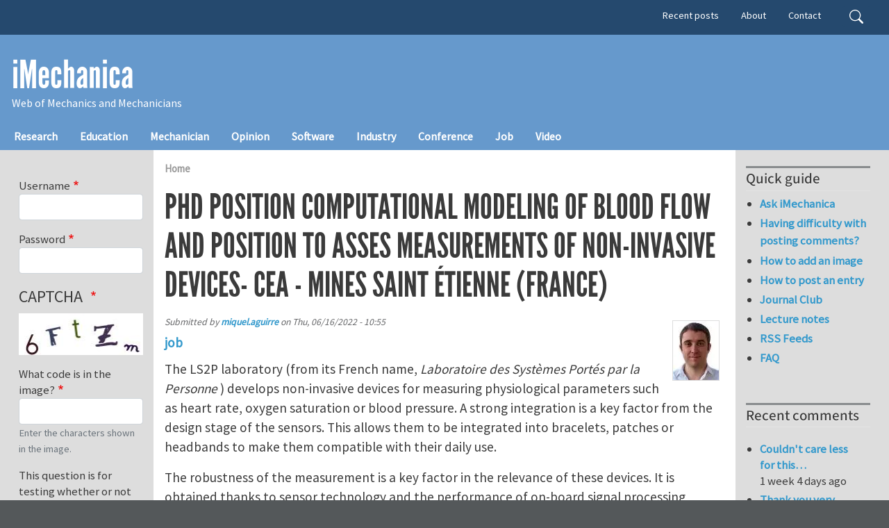

--- FILE ---
content_type: text/css
request_url: https://www.imechanica.org/sites/default/files/css/css_z2zP3qdbgOWOyndpd-Bb8ll-yJD59UquPh-56F3bDhA.css?delta=5&language=en&theme=imechanica_barrio&include=eJyNkOtuwzAIhV8oiR8pwjbNULlYxk7Vt5-7qZuUVGr_IOA7iAPRrHmrUNYItZKFi2mDG7oJTvEMq5y7G1sEnr3dmXQ7cxLYcL1wp3yGCjtt0Mj0BbOMU4LS0heECD4KqxiSSTFFbb4cR-Y5VoScapf4gVhQ-4eyNRl3UZ9IcNhRSvC0-Tfwgh1-U4w55NoL8PLI59G9-lTRx3anHdfHrnCo_y29V47zr8VI21vp05PfvaH8_ncnvHn4iYtY7ozfEHDY0Q
body_size: 1669
content:
/* @license GPL-2.0-or-later https://www.drupal.org/licensing/faq */
.container{max-width:100%;margin:0 auto;}.region-primary-menu .navbar-nav .nav-link{padding-right:1.5rem;}.btn{font-family:'Source Sans Medium',sans-serif;text-transform:uppercase;border-width:2px;border-radius:unset;}.btn-outline-primary{color:#c8102e;border-color:#c8102e;}.btn-outline-primary:hover{color:#fff;background:#c8102e;border-color:#c8102e;}table{font-size:1.2rem;}table tr th{color:inherit !important;background:#eee;border-bottom:2px solid #ccc !important;}table tr{background:none;}table tr td{border:none;border-bottom:1px solid #ccc;}table .table-primary{background-color:#b8daff;}table .table-success{background-color:#c3e6cb;}.menu--secondary-menu a{color:#fff;font-size:.9rem;font-weight:normal;}.menu--secondary-menu a:hover{color:#FFF9D9;}.navbar-brand:hover{color:#25496e !important;text-decoration:none;}#navbar-top{background-color:#25496e !important;}#search-block-form input[type="search"],#search-block-form input[type="search"]:hover{background-color:#25496e !important;}.region-header{margin-bottom:1em;}.navbar-brand{text-transform:none;}.site-name-slogan{display:inherit !important;padding-left:5px;}.navbar .navbar-nav .nav-link{color:#fff !important;}.navbar .navbar-nav a.nav-link:hover{background:#25496e;color:#fff;text-decoration:none;}.breadcrumb{margin-top:.5rem;}.breadcrumb a{color:#999;}.breadcrumb a:hover{text-transform:none;color:#666;}#content img,#content video{max-width:100%;height:auto;}#content{min-height:28em;padding-bottom:2em;}#footermenu-wrapper .contextual-links li a{color:#000;}#main .row{--bs-gutter-x:0;}.sidebar{font-size:1.05rem;}.sidebar .section{padding-top:.5em;}.sidebar .block{background-color:inherit !important;border:none !important;}.sidebar nav .nav,.sidebar ul{margin:0;display:inherit;list-style:inherit;}.sidebar .nav-link{padding:.1rem 0;}.sidebar h2{border-top:3px solid #888B8D;margin-bottom:5px;border-bottom:1px solid #e3e3e3;font-size:1.3rem;padding:.1em 0;line-height:1.3;}.sidebar ul li{margin-left:1.2em;}.sidebar ul li a{color:#3399cc;}.sidebar ul li a:hover{color:#25496e;text-decoration:underline;}.sidebar ul li a.is-active{color:#25496e;}.sidebar .block .content{font-size:1em;margin-top:1em;}.sidebar .list-group-item{display:list-item;background-color:inherit;border:none;}.sidebar .more-link{text-align:right;margin-top:.5em;}.featured-top .container-fluid{padding-left:0;padding-right:0;}#content{background:#fff;padding-top:.5em;--bs-gutter-x:2rem;}#content h2{color:#b97800;margin:1em 0 .3em;}#content h3{margin:1em 0 .3em;}#content h4{font-size:1.3rem;}#content h4,h5,h6{font-family:'Source Sans Medium',sans-serif;}#content .node__content ul{list-style:none;}#content .node__content ul li{padding-left:.3em;}#content .node__content ul li::marker{content:"›";}.node .field--name-field-image{float:right;margin:0 0 5px 20px;}#content a[href$=".pdf"]::before{content:"";display:inline-block;margin-right:0.2em;background:url(/sites/bti/themes/custom/bti_barrio/images/pdf-icon-small.gif);background-position-x:0%;background-position-y:0%;background-repeat:repeat;background-size:auto;background-position:center center;background-repeat:no-repeat;background-size:contain;width:15px;height:15px;}.field--type-image img,.field--name-field-user-picture img{margin:0;}.node .field--type-image{border:1px solid #dddddd;float:right;margin:0.5em;}.node .field--type-entity-reference{margin:0;}.node__content .field--name-body{margin-top:.5em;}.node--view-mode-teaser h2 a{color:#54585a;}.node__title{margin-top:0 !important;}.profile .field--name-user-picture{margin-bottom:1em;}.profile p{margin-bottom:0;}.profile h4{margin-top:1em;}@media (max-width:640px){}
body{color:#3b3b3b;background:#54585a;}#page,#main-wrapper,.region-primary-menu .menu-item a.is-active,.region-primary-menu .menu-item--active-trail a{background:#dddddd;}.tabs ul.primary li a.is-active{background-color:#dddddd;}.tabs ul.primary li.is-active a{background-color:#dddddd;border-bottom-color:#dddddd;}#navbar-top{background-color:#6699cc;}#navbar-main{background-color:#6699cc;}a,.link{color:#3399cc;}a:hover,a:focus,.link:hover,.link:focus{color:#23b4fd;}a:active,.link:active{color:#54c6ff;}.page-item.active .page-link{background-color:#3399cc;border-color:#3399cc;}.page-link,.page-link:hover{color:#3399cc;}.sidebar .block{background-color:#f1f4f0;border-color:#ededed;}.btn-primary{background-color:#6699cc;border-color:#6699cc;}.btn-primary:hover,.btn-primary:focus{background-color:#25496e;}.site-footer{background:#54585a;}.region-header,.region-header a,.region-header li a.is-active,.region-header .site-branding__text,.region-header .site-branding,.region-header .site-branding__text a,.region-header .site-branding a,.region-secondary-menu .menu-item a,.region-secondary-menu .menu-item a.is-active{color:#fffeff;}[dir="rtl"] .color-form .color-palette{margin-left:0;margin-right:20px;}[dir="rtl"] .color-form .form-item label{float:right;}[dir="rtl"] .color-form .color-palette .lock{right:-20px;left:0;}
